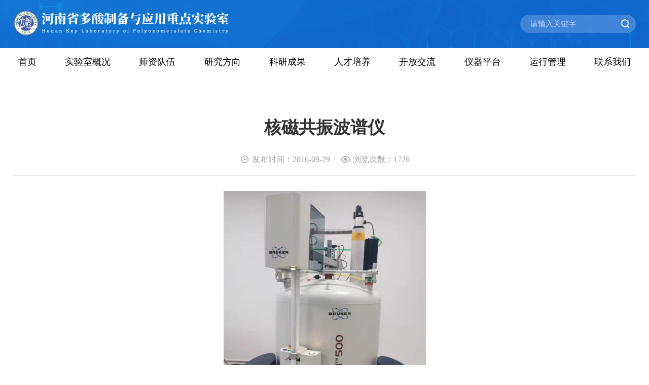

--- FILE ---
content_type: text/html
request_url: http://pom.henu.edu.cn/info/1029/1438.htm
body_size: 6452
content:
<!DOCTYPE html>
<html lang="en">
<head>
    <meta charset="UTF-8">
    <meta name="viewport" content="width=device-width, initial-scale=1.0">
    <title>核磁共振波谱仪-河南省多酸制备与应用重点实验室</title><meta name="pageType" content="3">
<meta name="pageTitle" content="核磁共振波谱仪">
<META Name="keywords" Content="河南省多酸制备与应用重点实验室,仪器设备,紫外-可见-近红外分光光度计" />
<META Name="description" Content="仪器型号：U-4100生产厂家：日本日立 (Hitachi) 公司主要技术指标：测试波长范围：190～3300 nm光源：氘灯、钨灯分辨率：小于等于0.1 nm检测器：光电倍增管(UV-Vis)冷的PbS(NIR)波 长 准 确 度：UV-Vis±0.2 nm，NIR±..." />

    <link rel="icon" href="../../2025static/favicon.ico" type="image/x-icon">
    <link rel="stylesheet" href="../../2025static/css/normalize.css">
    <link rel="stylesheet" href="../../2025static/css/common.css">
    <link rel="stylesheet" href="../../2025static/css/news_details.css">
<!--Announced by Visual SiteBuilder 9-->
<script language="javascript" src="../../_sitegray/_sitegray.js"></script>
<!-- CustomerNO:77656262657232307e7a475153535742000400014156 -->
<link rel="stylesheet" type="text/css" href="../../news_details.vsb.css" />
<script type="text/javascript" src="/system/resource/js/counter.js"></script>
<script type="text/javascript">_jsq_(1029,'/news_details.jsp',1438,1326213495)</script>
</head>
<body>
    <div class="hdRoot">
        <div class="sticky_top_box">
            <!-- header start -->
            <header class="header_box wow fadeInDown">
                <div class="header_inner sameWidth">
                    <a href="../../index.htm" class="index_logo">
                        <img src="../../2025static/images/pc/index/ds_index_top_logo.jpg" alt="">
                    </a>
                    <div class="header_r">
                        <div class="mo_nav_toggle">
                            <img class="open_icon" id="open_icon" src="../../2025static/images/mo/mo_ds_top_nav.png" alt="">
                            <img class="close_icon" id="close_icon" src="../../2025static/images/mo/mo_ds_top_nav_hover.png" alt="">
                        </div>
                        <div class="pc_search_wrap">


<script language="javascript" src="/system/resource/js/base64.js"></script><script language="javascript" src="/system/resource/js/jquery/jquery-latest.min.js"></script><script language="javascript" src="/system/resource/vue/vue.js"></script><script language="javascript" src="/system/resource/vue/bluebird.min.js"></script><script language="javascript" src="/system/resource/vue/axios.js"></script><script language="javascript" src="/system/resource/vue/polyfill.js"></script><script language="javascript" src="/system/resource/vue/token.js"></script><LINK href="/system/resource/vue/static/element/index.css" type="text/css" rel="stylesheet"><script language="javascript" src="/system/resource/vue/static/element/index.js"></script><script language="javascript" src="/system/resource/vue/static/public.js"></script><style>
    #appu1 .qwss{
        height: 31px;
        font-size: 12px;
        min-width: 190px;
        max-width: 600px;
        width: 60%;
        margin-top: -15px;
        outline: none;
        padding-left: 10px;
        border-radius: 2px;
        border: 1px solid #e4e7ed;}
    #appu1 .tj{
        padding-left: 6px;
        letter-spacing: 5px;
        color: white;
        min-width: 53px;
        max-width: 150px;
        height: 32px;
        border: 0;
        border-radius: 2px;
        background-color: #1890FF;
        position: relative;
        top: 1px;
        width: 20%;
        margin-top: -15px;}
</style>
<div id="divu1"></div>
<script type="text/html" id="htmlu1">
    <div id="appu1">
        <div class="pc_search_box" v-if="!isError">
            <input type="text" placeholder="请输入关键字" autocomplete=off v-model=query.keyWord @keyup.enter="onSubmit">
            <img src="../../2025static/images/pc/index/ds_index_top_search.jpg" alt="" v-on:click="onSubmit()">
        </div>
        <div v-if="isError" style="color: #b30216; font-size:18px;text-align: center;padding:20px;">
            应用维护中！
        </div>
    </div>
</script>
<script>
    $("#divu1").html($("#htmlu1").text());
</script>
<script>
    var appOwner = "1326213495";
    var token = 'tourist';
    var urlPrefix = "/aop_component/";

    jQuery.support.cors = true;
    $.ajaxSetup({
        beforeSend: function (request, settings) {
            request.setRequestHeader("Authorization", token);
            request.setRequestHeader("owner", appOwner);
        }
    });

    new Vue({
        el: "#appu1",
        data: function () {
            return {
                query: {
                    keyWord: "",//搜索关键词
                    owner: appOwner,
                    token: token,
                    urlPrefix: urlPrefix,
                    lang:"i18n_zh_CN"
                },
                isError: false
            }
        },
        mounted: function () {
            var _this = this;
            // _this.init();
        },
        methods: {
            init: function(){
                $.ajax({
                    url: "/aop_component//webber/search/test",
                    type: "get",
                    success: function (response) {
                        if (response.code == "0000") {
                        } else if (response.code == "220") {
                            _this.isError = true;
                            console.log(response);
                        } else if (!response.code) {
                            _this.isError = true;
                            console.log(response);
                        }
                    },
                    error: function (response) {
                        _this.isError = true;
                    }
                });
            },
            onSubmit: function (e) {
                var url = "/aop_views/search/modules/resultpc/soso.html";
                if ("10" == "1" || "10" == "2") {
                    url = "" + url;
                }
                var _this = this;
                var query = _this.query;
                if (url.indexOf("?") > -1) {
                    url = url.split("?")[0];
                }
                if (query.keyWord) {
                    var query = new Base64().encode(JSON.stringify(query));
                    window.open(url + "?query=" + query);
                } else {
                    alert("请填写搜索内容")
                }
            },
        }
    })
</script></div>
                    </div>
                </div>
            </header>
            <!-- header end -->
    
            <!-- nav_pc start -->
            <nav class="nav_pc wow fadeInDown">
                <ul class="p_nav_first sameWidth">    <li class="">
        <a href="../../index.htm">首页</a>
    </li>
    <li class="">
        <a href="../../sysgk_new/sysjj.htm">实验室概况</a>
            <ul class="p_nav_second">
                    <li><a href="../../sysgk_new/sysjj.htm">实验室简介</a></li>
                    <li><a href="../../sysgk_new/zzjg.htm">组织架构</a></li>
                    <li><a href="../../sysgk_new/lsyg.htm">历史沿革</a></li>
                    <li><a href="../../sysgk_new/xrld.htm">现任领导</a></li>
                    <li><a href="../../sysgk_new/lrld.htm">历任领导</a></li>
            </ul>
    </li>
    <li class="">
        <a href="../../szdw_new/gdyjry.htm">师资队伍</a>
            <ul class="p_nav_second">
                    <li><a href="../../szdw_new/gdyjry.htm">固定研究人员</a></li>
                    <li><a href="../../faculty_list.jsp?urltype=tree.TreeTempUrl&wbtreeid=1195">高层次人才</a></li>
                    <li><a href="../../szdw_new/bsh.htm">博士后</a></li>
                    <li><a href="../../faculty_list.jsp?urltype=tree.TreeTempUrl&wbtreeid=1225">兼职教授</a></li>
            </ul>
    </li>
    <li class="">
        <a href="../../yjfx_new/dssjydk.htm">研究方向</a>
            <ul class="p_nav_second">
                    <li><a href="../../yjfx_new/dssjydk.htm">多酸设计与调控</a></li>
                    <li><a href="../../yjfx_new/dslsch.htm">多酸绿色催化</a></li>
                    <li><a href="../../yjfx_new/dsxcl.htm">多酸新材料</a></li>
                    <li><a href="../../yjfx_new/dswnqj.htm">多酸微纳器件</a></li>
            </ul>
    </li>
    <li class="">
        <a href="../../nav_words_news_list.jsp?urltype=tree.TreeTempUrl&wbtreeid=1305">科研成果</a>
            <ul class="p_nav_second">
                    <li><a href="../../nav_words_news_list.jsp?urltype=tree.TreeTempUrl&wbtreeid=1305">科研项目</a></li>
                    <li><a href="../../nav_words_news_list.jsp?urltype=tree.TreeTempUrl&wbtreeid=1325">发表论文</a></li>
                    <li><a href="../../nav_words_news_list.jsp?urltype=tree.TreeTempUrl&wbtreeid=1335">授权专利</a></li>
                    <li><a href="../../nav_words_news_list.jsp?urltype=tree.TreeTempUrl&wbtreeid=1345">获奖成果</a></li>
                    <li><a href="../../nav_words_news_list.jsp?urltype=tree.TreeTempUrl&wbtreeid=1355">出版专著</a></li>
                    <li><a href="../../nav_words_news_list.jsp?urltype=tree.TreeTempUrl&wbtreeid=1315">横向项目</a></li>
            </ul>
    </li>
    <li class="">
        <a href="../../nav_words_news_list.jsp?urltype=tree.TreeTempUrl&wbtreeid=1385">人才培养</a>
            <ul class="p_nav_second">
                    <li><a href="../../nav_words_news_list.jsp?urltype=tree.TreeTempUrl&wbtreeid=1385">博士生</a></li>
                    <li><a href="../../nav_words_news_list.jsp?urltype=tree.TreeTempUrl&wbtreeid=1395">硕士生</a></li>
                    <li><a href="../../nav_words_news_list.jsp?urltype=tree.TreeTempUrl&wbtreeid=1405">本科生</a></li>
                    <li><a href="../../nav_words_news_list.jsp?urltype=tree.TreeTempUrl&wbtreeid=1415">成果与奖励</a></li>
                    <li><a href="../../nav_words_news_list.jsp?urltype=tree.TreeTempUrl&wbtreeid=1425">就业信息</a></li>
            </ul>
    </li>
    <li class="">
        <a href="../../nav_words_news_list.jsp?urltype=tree.TreeTempUrl&wbtreeid=1435">开放交流</a>
            <ul class="p_nav_second">
                    <li><a href="../../nav_words_news_list.jsp?urltype=tree.TreeTempUrl&wbtreeid=1435">学术会议</a></li>
                    <li><a href="../../nav_words_news_list.jsp?urltype=tree.TreeTempUrl&wbtreeid=1445">学术报告</a></li>
                    <li><a href="../../nav_words_news_list.jsp?urltype=tree.TreeTempUrl&wbtreeid=1455">开放课题</a></li>
            </ul>
    </li>
    <li class="">
        <a href="../../instrument_list.jsp?urltype=tree.TreeTempUrl&wbtreeid=1475">仪器平台</a>
            <ul class="p_nav_second">
                    <li><a href="../../instrument_list.jsp?urltype=tree.TreeTempUrl&wbtreeid=1475">仪器设备</a></li>
                    <li><a href="../../nav_words_news_list.jsp?urltype=tree.TreeTempUrl&wbtreeid=1485">设备预约</a></li>
                    <li><a href="../../nav_words_news_list.jsp?urltype=tree.TreeTempUrl&wbtreeid=1495">管理办法</a></li>
            </ul>
    </li>
    <li class="">
        <a href="../../nav_words_news_list.jsp?urltype=tree.TreeTempUrl&wbtreeid=1545">运行管理</a>
            <ul class="p_nav_second">
                    <li><a href="../../nav_words_news_list.jsp?urltype=tree.TreeTempUrl&wbtreeid=1545">规章制度</a></li>
                    <li><a href="../../nav_words_news_list.jsp?urltype=tree.TreeTempUrl&wbtreeid=1555">安全管理</a></li>
                    <li><a href="../../nav_words_news_list.jsp?urltype=tree.TreeTempUrl&wbtreeid=1565">会议室预定</a></li>
                    <li><a href="../../nav_words_news_list.jsp?urltype=tree.TreeTempUrl&wbtreeid=1575">招聘信息</a></li>
            </ul>
    </li>
    <li class="">
        <a href="../../lxwm_new.htm">联系我们</a>
    </li>
</ul>
            </nav>
            <!-- nav_pc end -->
        </div>

        <!-- nav_mo start -->
        <div class="nav_mo" id="nav_mo">
            <div class="sameWidth">
                <div class="mo_search_wrap">


<style>
    #appu3 .qwss{
        height: 31px;
        font-size: 12px;
        min-width: 190px;
        max-width: 600px;
        width: 60%;
        margin-top: -15px;
        outline: none;
        padding-left: 10px;
        border-radius: 2px;
        border: 1px solid #e4e7ed;}
    #appu3 .tj{
        padding-left: 6px;
        letter-spacing: 5px;
        color: white;
        min-width: 53px;
        max-width: 150px;
        height: 32px;
        border: 0;
        border-radius: 2px;
        background-color: #1890FF;
        position: relative;
        top: 1px;
        width: 20%;
        margin-top: -15px;}
</style>
<div id="divu3" style="width: 100%;"></div>
<script type="text/html" id="htmlu3">
    <div id="appu3" style="width: 100%;">
        <div class="mo_search_box" v-if="!isError">
            <input type="text" placeholder="输入关键词搜索" autocomplete=off v-model=query.keyWord @keyup.enter="onSubmit">
            <button v-on:click="onSubmit()">搜 索</button>
        </div>
        <div v-if="isError" style="color: #b30216; font-size:18px;text-align: center;padding:20px;">
            应用维护中！
        </div>
    </div>
</script>
<script>
    $("#divu3").html($("#htmlu3").text());
</script>
<script>
    var appOwner = "1326213495";
    var token = 'tourist';
    var urlPrefix = "/aop_component/";

    jQuery.support.cors = true;
    $.ajaxSetup({
        beforeSend: function (request, settings) {
            request.setRequestHeader("Authorization", token);
            request.setRequestHeader("owner", appOwner);
        }
    });

    new Vue({
        el: "#appu3",
        data: function () {
            return {
                query: {
                    keyWord: "",//搜索关键词
                    owner: appOwner,
                    token: token,
                    urlPrefix: urlPrefix,
                    lang:"i18n_zh_CN"
                },
                isError: false
            }
        },
        mounted: function () {
            var _this = this;
            // _this.init();
        },
        methods: {
            init: function(){
                $.ajax({
                    url: "/aop_component//webber/search/test",
                    type: "get",
                    success: function (response) {
                        if (response.code == "0000") {
                        } else if (response.code == "220") {
                            _this.isError = true;
                            console.log(response);
                        } else if (!response.code) {
                            _this.isError = true;
                            console.log(response);
                        }
                    },
                    error: function (response) {
                        _this.isError = true;
                    }
                });
            },
            onSubmit: function (e) {
                var url = "/aop_views/search/modules/resultpc/soso.html";
                if ("10" == "1" || "10" == "2") {
                    url = "" + url;
                }
                var _this = this;
                var query = _this.query;
                if (url.indexOf("?") > -1) {
                    url = url.split("?")[0];
                }
                if (query.keyWord) {
                    var query = new Base64().encode(JSON.stringify(query));
                    window.open(url + "?query=" + query);
                } else {
                    alert("请填写搜索内容")
                }
            },
        }
    })
</script></div>
                <!-- 一级栏目 -->
                <ul class="m_first_nav">    <li class="">
            <a href="../../index.htm">
                <p>首页</p>
                <img src="../../2025static/images/mo/mo_ds_nav01.png" alt="">
                <img src="../../2025static/images/mo/mo_ds_nav01_hover.png" alt="">
            </a>
    </li>
    <li class="">
            <a href="javascript:void(0)">
                <p>实验室概况</p>
                <img src="../../2025static/images/mo/mo_ds_nav01.png" alt="">
                <img src="../../2025static/images/mo/mo_ds_nav01_hover.png" alt="">
            </a>
            <!-- 二级栏目 -->
            <ul class="m_second_nav">
                    <li class=""><a href="../../sysgk_new/sysjj.htm">实验室简介</a></li>
                    <li class=""><a href="../../sysgk_new/zzjg.htm">组织架构</a></li>
                    <li class=""><a href="../../sysgk_new/lsyg.htm">历史沿革</a></li>
                    <li class=""><a href="../../sysgk_new/xrld.htm">现任领导</a></li>
                    <li class=""><a href="../../sysgk_new/lrld.htm">历任领导</a></li>
            </ul>
    </li>
    <li class="">
            <a href="javascript:void(0)">
                <p>师资队伍</p>
                <img src="../../2025static/images/mo/mo_ds_nav01.png" alt="">
                <img src="../../2025static/images/mo/mo_ds_nav01_hover.png" alt="">
            </a>
            <!-- 二级栏目 -->
            <ul class="m_second_nav">
                    <li class=""><a href="../../szdw_new/gdyjry.htm">固定研究人员</a></li>
                    <li class=""><a href="../../faculty_list.jsp?urltype=tree.TreeTempUrl&wbtreeid=1195">高层次人才</a></li>
                    <li class=""><a href="../../szdw_new/bsh.htm">博士后</a></li>
                    <li class=""><a href="../../faculty_list.jsp?urltype=tree.TreeTempUrl&wbtreeid=1225">兼职教授</a></li>
            </ul>
    </li>
    <li class="">
            <a href="javascript:void(0)">
                <p>研究方向</p>
                <img src="../../2025static/images/mo/mo_ds_nav01.png" alt="">
                <img src="../../2025static/images/mo/mo_ds_nav01_hover.png" alt="">
            </a>
            <!-- 二级栏目 -->
            <ul class="m_second_nav">
                    <li class=""><a href="../../yjfx_new/dssjydk.htm">多酸设计与调控</a></li>
                    <li class=""><a href="../../yjfx_new/dslsch.htm">多酸绿色催化</a></li>
                    <li class=""><a href="../../yjfx_new/dsxcl.htm">多酸新材料</a></li>
                    <li class=""><a href="../../yjfx_new/dswnqj.htm">多酸微纳器件</a></li>
            </ul>
    </li>
    <li class="">
            <a href="javascript:void(0)">
                <p>科研成果</p>
                <img src="../../2025static/images/mo/mo_ds_nav01.png" alt="">
                <img src="../../2025static/images/mo/mo_ds_nav01_hover.png" alt="">
            </a>
            <!-- 二级栏目 -->
            <ul class="m_second_nav">
                    <li class=""><a href="../../nav_words_news_list.jsp?urltype=tree.TreeTempUrl&wbtreeid=1305">科研项目</a></li>
                    <li class=""><a href="../../nav_words_news_list.jsp?urltype=tree.TreeTempUrl&wbtreeid=1325">发表论文</a></li>
                    <li class=""><a href="../../nav_words_news_list.jsp?urltype=tree.TreeTempUrl&wbtreeid=1335">授权专利</a></li>
                    <li class=""><a href="../../nav_words_news_list.jsp?urltype=tree.TreeTempUrl&wbtreeid=1345">获奖成果</a></li>
                    <li class=""><a href="../../nav_words_news_list.jsp?urltype=tree.TreeTempUrl&wbtreeid=1355">出版专著</a></li>
                    <li class=""><a href="../../nav_words_news_list.jsp?urltype=tree.TreeTempUrl&wbtreeid=1315">横向项目</a></li>
            </ul>
    </li>
    <li class="">
            <a href="javascript:void(0)">
                <p>人才培养</p>
                <img src="../../2025static/images/mo/mo_ds_nav01.png" alt="">
                <img src="../../2025static/images/mo/mo_ds_nav01_hover.png" alt="">
            </a>
            <!-- 二级栏目 -->
            <ul class="m_second_nav">
                    <li class=""><a href="../../nav_words_news_list.jsp?urltype=tree.TreeTempUrl&wbtreeid=1385">博士生</a></li>
                    <li class=""><a href="../../nav_words_news_list.jsp?urltype=tree.TreeTempUrl&wbtreeid=1395">硕士生</a></li>
                    <li class=""><a href="../../nav_words_news_list.jsp?urltype=tree.TreeTempUrl&wbtreeid=1405">本科生</a></li>
                    <li class=""><a href="../../nav_words_news_list.jsp?urltype=tree.TreeTempUrl&wbtreeid=1415">成果与奖励</a></li>
                    <li class=""><a href="../../nav_words_news_list.jsp?urltype=tree.TreeTempUrl&wbtreeid=1425">就业信息</a></li>
            </ul>
    </li>
    <li class="">
            <a href="javascript:void(0)">
                <p>开放交流</p>
                <img src="../../2025static/images/mo/mo_ds_nav01.png" alt="">
                <img src="../../2025static/images/mo/mo_ds_nav01_hover.png" alt="">
            </a>
            <!-- 二级栏目 -->
            <ul class="m_second_nav">
                    <li class=""><a href="../../nav_words_news_list.jsp?urltype=tree.TreeTempUrl&wbtreeid=1435">学术会议</a></li>
                    <li class=""><a href="../../nav_words_news_list.jsp?urltype=tree.TreeTempUrl&wbtreeid=1445">学术报告</a></li>
                    <li class=""><a href="../../nav_words_news_list.jsp?urltype=tree.TreeTempUrl&wbtreeid=1455">开放课题</a></li>
            </ul>
    </li>
    <li class="">
            <a href="javascript:void(0)">
                <p>仪器平台</p>
                <img src="../../2025static/images/mo/mo_ds_nav01.png" alt="">
                <img src="../../2025static/images/mo/mo_ds_nav01_hover.png" alt="">
            </a>
            <!-- 二级栏目 -->
            <ul class="m_second_nav">
                    <li class=""><a href="../../instrument_list.jsp?urltype=tree.TreeTempUrl&wbtreeid=1475">仪器设备</a></li>
                    <li class=""><a href="../../nav_words_news_list.jsp?urltype=tree.TreeTempUrl&wbtreeid=1485">设备预约</a></li>
                    <li class=""><a href="../../nav_words_news_list.jsp?urltype=tree.TreeTempUrl&wbtreeid=1495">管理办法</a></li>
            </ul>
    </li>
    <li class="">
            <a href="javascript:void(0)">
                <p>运行管理</p>
                <img src="../../2025static/images/mo/mo_ds_nav01.png" alt="">
                <img src="../../2025static/images/mo/mo_ds_nav01_hover.png" alt="">
            </a>
            <!-- 二级栏目 -->
            <ul class="m_second_nav">
                    <li class=""><a href="../../nav_words_news_list.jsp?urltype=tree.TreeTempUrl&wbtreeid=1545">规章制度</a></li>
                    <li class=""><a href="../../nav_words_news_list.jsp?urltype=tree.TreeTempUrl&wbtreeid=1555">安全管理</a></li>
                    <li class=""><a href="../../nav_words_news_list.jsp?urltype=tree.TreeTempUrl&wbtreeid=1565">会议室预定</a></li>
                    <li class=""><a href="../../nav_words_news_list.jsp?urltype=tree.TreeTempUrl&wbtreeid=1575">招聘信息</a></li>
            </ul>
    </li>
    <li class="">
            <a href="../../lxwm_new.htm">
                <p>联系我们</p>
                <img src="../../2025static/images/mo/mo_ds_nav01.png" alt="">
                <img src="../../2025static/images/mo/mo_ds_nav01_hover.png" alt="">
            </a>
    </li>
</ul>
            </div>
        </div>
        <!-- nav_mo end -->

        <!-- 内页banner start -->
        <div class="inner_banner">
            
        </div>
        <!-- 内页banner end -->

        <!-- 内页box start -->
        <main class="main_box">
            <div class="inner_box innerWidth">
                <!-- 没有左导航的结构 -->
                <div class="yiji_wrap">
                    <!-- 自动获取栏目名称 -->
                    <div class="yiji_column_name">
                        <h3>
仪器设备</h3>
                    </div>
                </div>
                <!-- 正文 -->
                <div class="main_right" style="width: 100%; padding-left: 0;">
                    <div class="switch_box">
                        <div class="news_details">

<script language="javascript" src="/system/resource/js/dynclicks.js"></script><script language="javascript" src="../../_dwr/interface/NewsvoteDWR.js"></script><script language="javascript" src="../../_dwr/engine.js"></script><script language="javascript" src="/system/resource/js/news/newscontent.js"></script><LINK href="/system/resource/js/photoswipe/3.0.5.1/photoswipe.css" type="text/css" rel="stylesheet"><script language="javascript" src="/system/resource/js/photoswipe/3.0.5.1/pw.js"></script><script language="javascript" src="/system/resource/js/ajax.js"></script>
<div class="news_title">
    <h3>核磁共振波谱仪</h3>
</div>
<div class="news_tool">
    <div class="tool_i">
        <img src="../../2025static/images/pc/ny/ds_ny_tu14.png" alt="">
        <p>发布时间：2016-09-29</p>
    </div>
    <div class="tool_i">
        <img src="../../2025static/images/pc/ny/ds_ny_tu15.png" alt="">
        <p>浏览次数：<script>_showDynClicks("wbnews", 1326213495, 1438)</script></p>
    </div>
</div>
<div class="news_info_box">
    <div id="vsb_content"><div class="v_news_content">
<p style="text-align: center;">
 <img width="476" height="635" src="/__local/E/65/3F/470068C826F56DCADE9FA5A3E1E_6FF97622_B3D7.jpg" vwidth=" 399px" vheight=" 497px" vurl="/_vsl/E653F470068C826F56DCADE9FA5A3E1E/6FF97622/B3D7" vsbhref="vurl" orisrc="/__local/E/65/3F/470068C826F56DCADE9FA5A3E1E_6FF97622_B3D7.jpg" class="img_vsb_content" style="width: 399px; height: 497px;"></p>
<p style="line-height: 3em; margin-top: 15px;"><span style="font-size: 16px;"><strong><span style="line-height: 200%; font-family: 黑体; font-size: 16px;">仪器型号：</span></strong><span style="line-height: 200%; font-family: 宋体, SimSun; font-size: 16px;">AVANCE NEO 500</span></span></p>
<p style="line-height: 3em;"><span style="font-size: 16px;"><strong><span style="line-height: 200%; font-family: 黑体; font-size: 16px;">生产厂家：</span></strong><span style="font-family: 宋体, SimSun; font-size: 16px;">瑞士Bruker公司</span><span style="line-height: 200%; font-family: 宋体; font-size: 16px;"></span></span></p>
<p style="line-height: 3em;"><span style="font-size: 16px;"><strong><span style="line-height: 200%; font-family: 黑体; font-size: 16px;">主要技术指标：</span></strong></span></p>
<p style="line-height: 3em;"><span style="font-family: 宋体, SimSun;"><span lang="EN-US" style="line-height: 125%; font-size: 16px;">(1) 超导磁体：磁场漂移：5 Hz／小时，磁场强度11.74 T 液氦消耗速率：＜13 mL／小时</span><span style="font-size: 16px;"> </span><span style="line-height: 125%; font-size: 16px;">高斯强度处横向距离：＜0.6米；</span></span></p>
<p style="line-height: 3em;"><span style="font-family: 宋体, SimSun;"><span style="line-height: 125%; font-size: 16px;">(2)射频发射系统：频率分辨率：</span><span style="line-height: 125%; font-size: 16px;">＜0.005Hz 相位分辨率：0.006度；</span></span></p>
<p style="line-height: 3em;"><span style="font-family: 宋体, SimSun; font-size: 16px;">(3) 接收及采样系统：最大谱宽：7.5 MHz 接收中频：1.852 GHz，每个通道独立的高速ADC，采样速率：≥ 240 兆次/秒，6KHz谱宽有效动态范围：＞23 Bit；</span></p>
<p style="line-height: 3em;"><span style="font-family: 宋体, SimSun; font-size: 16px;">(4) 探头：灵敏度，1H灵敏度 ≥ 800:1(0.1％乙基苯)，13C 灵敏度 ≥ 275:1(1，4二氧六环)，31P灵敏度 ≥ 250:1(三苯基磷)，15N灵敏度 ≥ 40:1 (90%甲酰胺)，19F灵敏度 ≥ 600:1 (90%三氟甲苯)。</span></p>
<p style="line-height: 3em;"><span style="font-family: &quot;Times New Roman&quot;, serif; font-size: 16px;"></span><br /></p>
<p style="line-height: 3em;"><span style="font-size: 16px;"><strong><span style="line-height: 200%; font-family: 黑体; font-size: 16px;">用途：</span></strong></span></p>
<p style="line-height: 3em;"><span style="line-height: 200%; font-family: 宋体; font-size: 16px;"></span></p>
<p style="line-height: 3em; text-indent: 32px;"><span style="line-height: 125%; font-family: 宋体, SimSun; font-size: 16px;">核磁共振的方法与技术作为分析物质的手段，可深入到物质内部而不破坏样品，并具有迅速、准确、分辨率高等优点而得以迅速发展和广泛应用。满足有机化学、生物化学、药物化学等方面的结构分析和性能研究，可用于有机物、蛋白质、多糖等物质的分子结构和分子间相互作用研究；可进行氢、碳、氮、磷、氟等高频核以及钒、铌、钽、钼、钨等低频核的多共振实验；可进行二维核磁共振谱，如：1H - 1H相关COSY谱、1H - 1H相关NOESY谱、13C - 1H相关COSY谱、远程13C - 1H相关谱等。</span></p>
<p style="line-height: 1.5em;"><span style="line-height: 200%; font-family: 宋体; font-size: 16px;"></span><br /></p>
<p style="line-height: 3em;"><span style="font-size: 16px;"><strong><span style="line-height: 200%; font-family: 黑体; font-size: 16px;">放置地点：</span></strong><span style="font-family: 宋体, SimSun; font-size: 16px;"><strong> </strong><span style="line-height: 200%; font-size: 16px;">化学化工学院118</span></span></span></p>
<p style="line-height: 3em;"><span style="font-size: 16px;"><strong><span style="line-height: 200%; font-family: 黑体; font-size: 16px;">负责人：</span></strong><strong>&nbsp;</strong><span style="font-family: 宋体, SimSun; font-size: 16px;">韩秋霞</span></span></p>
<p style="line-height: 3em;"><span style="font-family: &quot;times new roman&quot;; font-size: 16px;"><strong><span style="font-size: 16px;">E-mail:</span></strong></span><span style="font-size: 16px;"><strong><span style="font-family: 黑体; font-size: 16px;"></span></strong><span style="margin: 0px; padding: 0px; text-align: justify; line-height: 28px; font-family: 黑体, SimHei; font-size: 16px; background-color: rgb(255, 255, 255);">hdhqx@henu.edu.cn</span><span style="text-align: justify; font-family: &quot;Microsoft YaHei&quot;; background-color: rgb(255, 255, 255);"> </span><span style="font-family: &quot;times new roman&quot;; font-size: 16px;"></span></span></p>
<p><br /></p>
</div></div>
    
    
    </div>




<div class="news_bot">
        <a href="1045.htm" class="next_news">
            <img src="../../2025static/images/pc/ny/ds_ny_tu17.png" alt="">
            <img src="../../2025static/images/pc/ny/ds_ny_tu17_hover.png" alt="">
            <p class="singleRow">X射线单晶衍射仪</p>
        </a>
</div>
</div>
                    </div>
                </div>
            </div>
        </main>
        <!-- 内页box end -->


        

        <!-- footer start -->
        <footer class="footer_box">
            <div class="footer_top">
                <div class="f_top_inner sameWidth">
                    <div class="links_box"><div class="links_tag">
    <h3>友情链接</h3>
    <p>—LINKS</p>
</div>
<div class="links_list">
    <a href="http://www.nsfc.gov.cn/nsfc/cen/00/download.html" target="_blank">国家基金委</a>
    <a href="http://www.hnkjt.gov.cn/" target="_blank">河南省科技厅</a>
    <a href="http://www.haedu.gov.cn/" target="_blank">河南省教育厅</a>
    <a href="http://www.henu.edu.cn/" target="_blank">河南大学</a>
    <a href="https://ccce.henu.edu.cn/" target="_blank">河南大学化学与分子科学学院</a>
    <a href="https://sbc.henu.edu.cn/" target="_blank">河南大学实验室与设备管理处</a>
    <a href="https://kyc.henu.edu.cn/" target="_blank">河南大学科学技术研究院</a>
</div></div>
                    <div class="f_top_bot">
                        <a href="#" class="footer_logo">
                            <img src="../../2025static/images/pc/index/ds_index_top_logo.jpg" alt="">
                        </a>
                        <div class="tb_right"><div class="tb_lr">
    <img src=" ../../2025static/images/pc/index/ds_index_footer01.png" alt="">
    <p>河南省开封市金明大道河南大学金明校区</p>
</div></div>
                    </div>
                </div>
            </div>
            <div class="footer_bot"><p>Coypright © 2025 河南省多酸制备与应用重点实验室</p>  
<p>版权所有 All Rights Reserved &nbsp; 技术支持：<a href="https://www.e00.com.cn/" target="_blank">蓝创科技</a></p></div>
        </footer>
        <!-- footer end -->
    
    
    
    </div>

    <script src="../../2025static/js/jquery-1.12.4.min.js"></script>
    <script src="../../2025static/js/common.js"></script>
</body>
</html>


--- FILE ---
content_type: text/html;charset=UTF-8
request_url: http://pom.henu.edu.cn/system/resource/code/news/click/dynclicks.jsp?clickid=1438&owner=1326213495&clicktype=wbnews
body_size: 182
content:
1726

--- FILE ---
content_type: text/css
request_url: http://pom.henu.edu.cn/2025static/css/common.css
body_size: 3456
content:
/* 页面公共部分样式 */
@font-face {
    font-family: Source Han Serif CN BOLD;
    src: url('../fonts/SOURCEHANSERIFCN-HEAVY.OTF');
}

@font-face {
    font-family: Source Han Serif CN;
    src: url('../fonts/SourceHanSerifCN-Regular.otf');
}

.hdRoot{
    min-width: 360px;
    margin: 0 auto;
}

.sameWidth{
    width: 1600px;
    margin: 0 auto;
    box-sizing: border-box;
}

.innerWidth{
    width: 1440px;
    margin: 0 auto;
    box-sizing: border-box;
}

.sticky_top_box{
    position: sticky;
    top: 0;
    z-index: 10;
}

/* header start */
.header_box{
    width: 100%;
    height: auto;
    background: url(../images/pc/index/ds_index_top_bg.jpg) no-repeat;
    background-size: 100% 100%;

    box-sizing: border-box;
    padding: 20px 0;
}

.header_inner{
    display: flex;
    align-items: center;
    justify-content: space-between;
}

.index_logo{
    flex-shrink: 0;
    display: block;
}

.index_logo img{
    width: 655px;
    height: 78px;
}

.header_r{
    display: flex;
    align-items: center;
}

.mo_nav_toggle{
    display: none;
}

.mo_nav_toggle img{
    width: 27px;
    height: 27px;
}

.mo_nav_toggle img.close_icon{
    display: none;
}

.pc_search_box{
    position: relative;
}

.pc_search_box input{
    width: 288px;
    height: 46px;
    background: rgba(255,255,255,0.2);
    border-radius: 23px;
    outline: none;
    border: none;
    box-sizing: border-box;
    padding: 0 50px 0 20px;

    font-size: 16px;
    color: #ffffff;
}

.pc_search_box input::placeholder{
    color: #C2D8FD;
}

.pc_search_box img{
    width: 30px;
    height: 30px;
    position: absolute;
    top: 50%;
    right: 10px;
    transform: translateY(-50%);
}
/* header end */

/* nav_pc start */
.nav_pc{
    width: 100%;
    background: #ffffff;
}

.p_nav_first{
    display: flex;
    align-items: center;
    justify-content: space-between;
}

.p_nav_first > li{
    position: relative;
}

.p_nav_first > li.pn_first_li::after{
    content: "";
    width: 100%;
    height: 4px;
    background: #0F60B9;
    position: absolute;
    bottom: 0;
    left: 50%;
    transform: translateX(-50%);
}

.p_nav_first > li.pn_first_li > a{
    color: #0F60B9;
    font-weight: bold;
}

.p_nav_first > li > a{
    font-size: 21px;
    color: #000000;
    line-height: 64px;

    display: block;
    box-sizing: border-box;
    padding: 0 20px;
}

.p_nav_first > li:hover .p_nav_second{
    transform: scaleY(1) translateX(-50%);
    opacity: 1;
}

.p_nav_first > li:hover > a{
    color: #0F60B9;
    font-weight: bold;
}

.p_nav_second{
    width: 200px;
    height: auto;
    padding-top: 15px;

    position: absolute;
    left: 50%;
    top: 100%;
    transform: translateX(-50%);
    z-index: 9;
    
    transform:  scaleY(0) translateX(-50%);
    transform-origin: 0% 0;
    opacity: 1;
    transition: all 0.3s ease 0s;
}

/* 二级导航三角 */
.p_nav_second:after {
    content: '';
    position: absolute;
    top: -5px;
    left: 50%;
    margin-left: -10px;
    border-width: 10px;
    border-style: solid;
    border-color: transparent transparent rgba(19, 108, 208, .8) transparent;
}

.p_nav_second > li > a{
    font-size: 18px;
    color: #ffffff;
    text-align: center;
    line-height: 28px;

    display: block;
    box-sizing: border-box;
    padding: 10px;
    background: rgba(19, 108, 208, .8);
}

.p_nav_second > li > a:hover{
    background: #0f60b9;
}
/* nav_pc end */

/* nav_mo start */
.nav_mo{
    display: none;
    width: 100%;
    height: calc(100vh - 60px);
    background-color: #ffffff;
    overflow-y: scroll;
    position: fixed;
    top: 60px;
    z-index: 10;

    box-sizing: border-box;
    padding: 15px 0;
}

.mo_search_wrap{
    display: flex;
    align-items: center;
    margin-bottom: 10px;
}

.mo_search_box{
    flex: 1;
    display: flex;
    align-items: center;
}

.mo_search_box input{
    flex: 1;
    height: 38px;
    background: #ffffff;
    box-sizing: border-box;
    padding: 0 10px;
    border: 1px solid #B9B8B7;

    font-size: 14px;
    color: #333333;
}

.mo_search_box button{
    flex-shrink: 0;
    width: 75px;
    height: 38px;
    background: #0F60B9;
    border: none;
    outline: none;

    font-size: 14px;
    color: #ffffff;
}

.m_first_nav > li{
    box-sizing: border-box;
    padding: 10px 10px 10px 0;
    border-bottom: 1px solid #EDEDEE;
}

.m_first_nav >li.m_first_li_active{
    padding-left: 15px;
    background: #f1f6fb;
}

.m_first_nav >li.m_first_li_active .m_second_nav{
    display: block;
}

.m_first_nav >li.m_first_li_active > a > p{
    font-weight: bold;
    color: #0F60B9;
}

.m_first_nav >li.m_first_li_active > a > img:nth-child(2){
    display: none;
}

.m_first_nav >li.m_first_li_active > a > img:nth-child(3){
    display: block;
}

.m_first_nav > li > a{
    display: flex;
    align-items: center;
    justify-content: space-between;
}

.m_first_nav > li > a > img{
    width: 20px;
    height: 20px;
}

.m_first_nav > li > a > img:nth-child(3){
    display: none;
}

.m_first_nav > li > a > p{
    font-size: 16px;
    color: #333333;
    line-height: 26px;
    padding: 10px 0;
}

.m_second_nav{
    display: none;
    box-sizing: border-box;
    padding-left: 30px;
}

.m_second_nav > li > a{
    display: block;
    font-size: 16px;
    color: #333333;
    line-height: 22px;
    padding: 10px 0;
}

.m_second_nav > li.m_second_li_active > a{
    color: #0F60B9;
}
/* nav_mo end */


/* banner轮播 start */
.banner_swiper{
    position: relative;
}

.banner_swiper img{
    width: 100%;
    height: 500px;
    object-fit: cover;
    vertical-align: middle;
}

.swiper_banner_pagination{
    width: fit-content;
    display: flex;
    align-items: center;

    position: absolute;
    left: 50%;
    bottom: 30px;
    z-index: 9;
}

.swiper_banner_pagination .swiper-pagination-bullet{
    background: rgba(255,255,255,0.5);
    opacity: 1;
    margin: 0 20px;
}

.swiper_banner_pagination .swiper-pagination-bullet-active{
    width: 26px;
    height: 26px;
    background: none;

    box-sizing: border-box;
    border: 2px solid #ffffff;
    position: relative;
}

.swiper_banner_pagination .swiper-pagination-bullet-active::after{
    content: "";
    width: 8px;
    height: 8px;
    background: #FFFFFF;
    border-radius: 50%;

    position: absolute;
    left: 50%;
    top: 50%;
    transform: translate(-50%, -50%);
}
/* banner轮播 end */

/* footer start */
.footer_box{

}

.footer_top{
    background: url(../images/pc/index/ds_index_footer_bg.jpg) no-repeat;
    background-size: 100% 100%;
}

.links_box{
    box-sizing: border-box;
    padding: 40px 0 30px;
    border-bottom: 1px solid rgba(255,255,255,0.15);
}

.links_tag{
    display: flex;
    align-items: center;
    margin-bottom: 20px;
}

.links_tag h3{
    font-size: 28px;
    color: #FFFFFF;
    margin-right: 5px;
}

.links_tag p{
    font-size: 22px;
    color: rgba(255, 255, 255, 0.5);
    font-weight: bold;
}

.links_list{
    display: flex;
    align-items: center;
    justify-content: space-between;
}

.links_list a{
    font-size: 20px;
    color: #FFFFFF;
}

.f_top_bot{
    box-sizing: border-box;
    padding: 40px 0 55px;

    display: flex;
    align-items: center;
    justify-content: space-between;
}

.footer_logo{
    display: block;
}

.footer_logo img{
    width: 655px;
    height: 78px;
}

.tb_lr{
    display: flex;
    align-items: center;
}

.tb_lr img{
    width: 28px;
    height: 28px;
    margin-right: 5px;
}

.tb_lr p{
    font-size: 18px;
    color: #FFFFFF;
}

.footer_bot{
    width: 100%;
    height: auto;
    background: #014ea3;

    box-sizing: border-box;
    padding: 25px 0;

    display: flex;
    flex-wrap: wrap;
    align-items: center;
    justify-content: center;

}

.footer_bot p{
    margin: 0 8px;
}

.footer_bot, .footer_bot a{
    font-size: 18px;
    color: #DEF0FE;
}
/* footer end */

/* 内页banner start */
.inner_banner img{
    width: 100%;
    height: auto;
    vertical-align: middle;
}

/* 内页banner end */

/* 内页box start */
.main_box{
    width: 100%;
    height: auto;
    background: url(../images/pc/ny/ds_ny_bg.jpg) no-repeat;
    background-size: 100% auto;
    background-position: left bottom;

    padding-bottom: 100px;
}

.inner_box{
    display: flex;
    align-items: flex-start;
    position: relative;
}

/* 内页左导航 */
.nav_left{
    flex-shrink: 0;
    width: 266px;
    margin-top: -88px;
}

.nav_first_ul{

}

.nav_first_ul > li{
    border-bottom: 1px solid #DDE1E6;
}

.nav_first_ul > li > a{
    display: flex;
    align-items: center;
    justify-content: space-between;

    min-height: 64px;
    box-sizing: border-box;
    padding: 10px 0 10px 20px;
}

.nav_first_ul > li > a p{
    font-size: 18px;
    color: #000000;
    line-height: 28px;
}

.nav_first_ul > li > a img{
    flex-shrink: 0;
    display: none;
    width: 44px;
    height: 44px;
}

.nav_first_ul > li.nav_first_active > a{
    background: #E8F3FE;
}

.nav_first_ul > li.nav_first_active > a p{
    font-size: 20px;
    color: #0F60B9;
    font-weight: bold;
}

.nav_first_ul > li.nav_first_active > a img{
    display: block;
}

.nav_first_ul > li.nav_first_active .nav_second_ul{
    display: block;
}

/* 左导航_下的二级导航 */
.nav_second_ul{
    display: none;
    box-sizing: border-box;
    padding: 15px 0;
}

.nav_second_ul > li > a{
    display: block;
    box-sizing: border-box;
    padding: 12px 10px 12px 63px;

    font-size: 18px;
    color: #555454;
    line-height: 24px;
}

.nav_second_ul> li.nav_second_active > a{
    color: #0F60B9;
    font-weight: bold;
}

/* 一级栏目名称 */
.yiji_wrap{
    width: 266px;
    position: absolute;
    top: -88px;
    z-index: 9;
}

.yiji_column_name{
    width: 100%;
    height: 88px;
    background: #0f60b9;

    box-sizing: border-box;
    padding: 0 0 0 20px;

    display: flex;
    align-items: center;
    justify-content: space-between;
}

.yiji_column_name h3{
    font-size: 26px;
    color: #ffffff;
}

.yiji_column_name img{
    display: none;
    width: 16px;
    height: 16px;
}

/* 正文 */
.main_right{
    width: calc(100% - 266px);
    box-sizing: border-box;
    padding-left: 35px;
}

/* 当前位置 */
.current_address{
    box-sizing: border-box;
    padding: 20px 0;
    border-bottom: 1px solid #DCE4EC;
    margin-bottom: 30px;

    display: flex;
    align-items: center;
}

.current_address img{
    width: 18px;
    height: 18px;
    margin-right: 5px;
}

.nav_address, .nav_address a, .nav_address span, .nav_address td{
    font-size: 16px;
    color: #838282;
    font-family: "微软雅黑";
}

/* 二级栏目名称 */
.erji_column_name{
    display: none;
    padding: 20px 0;
}

.erji_column_name h3{
    font-size: 16px;
    color: #0F60B9;
}
/* 内页box end */

/* 分页 start */
.hd_Pages{
    margin-top: 30px;

    display: flex;
    align-items: center;
    justify-content: center;
}

.p_pages{
    display: flex;
    align-items: center;
    justify-content: center;
}

.hd_Pages a, .hd_Pages span.p_no_d, .hd_Pages span.p_prev_d, .hd_Pages span.p_next_d{
    display: block;
    min-width: 40px;
    height: 40px;
    background: #FFFFFF;
    box-sizing: border-box;
    border: 1px solid #D3D8DE;
    padding: 0 10px;
    margin: 0 7px;

    font-size: 18px;
    color: #807D7D;
    text-align: center;
    line-height: 40px;
}

.hd_Pages span.p_no_d{
    color: #ffffff;
    background: #0F60B9;
}

.hd_Pages a:hover{
    color: #ffffff;
    background: #0F60B9;
}

.p_first, .p_first_d, .p_last, .p_last_d{
    display: none;
}
/* 分页 end */































@media screen and (max-width: 1650px){
    .sameWidth{
        width: 100%;
        padding: 0 2%;
    }
}

@media screen and (max-width: 1500px){
    .innerWidth{
        width: 100%;
        padding: 0 2%;
    }

    /* 内页左导航 */
    .nav_left{
        width: 216px;
    }

    /* 正文 */
    .main_right{
        width: calc(100% - 216px);
        padding-left: 25px;
    }
}

@media screen and (max-width: 1450px){
    /* header */
    .index_logo img{
        width: 425px;
        height: auto;
    }

    .pc_search_box input{
        width: 228px;
        height: 36px;

        font-size: 15px;
    }

    .pc_search_box img{
        width: 22px;
        height: 22px;
    }

    /* nav_pc */
    .p_nav_first > li > a{
        font-size: 18px;
        line-height: 54px;
        padding: 0 10px;
    }

    .p_nav_second > li > a{
        font-size: 16px;
    }

    .p_nav_first > li.pn_first_li::after{
        height: 2px;
    }

    /* banner轮播 */
    .banner_swiper img{
        height: 360px;
    }

    .swiper_banner_pagination .swiper-pagination-bullet{
        margin: 0 15px;
    }

    .swiper_banner_pagination .swiper-pagination-bullet-active{
        width: 20px;
        height: 20px;
        border-width: 1px;
    }

    .swiper_banner_pagination .swiper-pagination-bullet-active::after{
        width: 6px;
        height: 6px;
    }

    /* footer */
    .links_box{
        padding: 30px 0 15px;
    }

    .links_tag{
        align-items: flex-end;
    }

    .links_tag h3{
        font-size: 22px;
    }

    .links_tag p{
        font-size: 18px;
    }

    .links_list{
        flex-wrap: wrap;
        justify-content: flex-start;
    }

    .links_list a{
        font-size: 18px;
        margin: 0 20px 10px 0;
    }

    .f_top_bot{
        padding: 20px 0 40px;
    }

    .footer_logo img{
        width: 425px;
        height: auto;
    }

    .tb_lr img{
        font-size: 22px;
        height: 22px;
    }

    .tb_lr p{
        font-size: 16px;
    }

    .footer_bot{
        padding: 20px 0;
    }
    
    .footer_bot, .footer_bot a{
        font-size: 16px;
    }
}

@media screen and (max-width: 998px){
    /* header */
    .mo_nav_toggle{
        display: block;
    }
    
    .pc_search_wrap{
        display: none;
    }

    .header_box{
        height: 60px;
        padding: 0;
        display: flex;
        align-items: center;
    }

    .index_logo img{
        width: 280px;
    }

    /* nav_pc */
    .nav_pc{
        display: none;
    }

    /* banner轮播 */
    .banner_swiper img{
        height: 300px;
    }

    .swiper_banner_pagination{
        display: none;
    }

    /* footer */
    .footer_top{
        display: none;
    }

    .footer_bot{
        padding: 15px 0;
    }

    .footer_bot, .footer_bot a{
        font-size: 12px;
        line-height: 24px;
    }

    /* 内页box */
    .inner_box{
        flex-wrap: wrap;
    }

    /* 内页左导航 */
    .nav_left{
        width: 100%;
        margin-top: 0;
    }

    .nav_first_ul{
        display: none;
    }

    .nav_first_ul > li.nav_first_active{
        background: none;
    }

    .nav_first_ul > li.nav_first_active > a p{
        font-size: 16px;
    }

    .nav_first_ul > li > a{
        min-height: 44px;
        padding: 10px 0 10px 10px;
        border-bottom-color: #EAEAEA;
    }

    .nav_first_ul > li > a p{
        font-size: 16px;
    }

    .nav_first_ul > li > a img{
        width: 32px;
        height: 32px;
    }

    /* 左导航_下的二级导航 */
    .nav_second_ul{
        padding: 10px 0;
    }

    .nav_second_ul > li > a{
        font-size: 15px;
        line-height: 20px;
        padding: 8px 8px 8px 30px;
    }


    /* 一级栏目名称 */
    .yiji_wrap{
        width: 100%;
        position: static;
    }

    .yiji_wrap .yiji_column_name{
        border-bottom: none;
        padding: 20px 0;
    }

    .yiji_wrap .yiji_column_name h3{
        font-size: 16px;
        font-weight: bold;
    }

    .yiji_column_name{
        background: none;
        border-bottom: 2px solid #2C6FC8;
        height: auto;
        padding: 22px 0 12px;
    }

    .yiji_column_name h3{
        font-size: 20px;
        color: #014ea3;
    }

    .yiji_column_name img{
        display: block;
    }

    /* 正文 */
    .main_right{
        width: 100%;
        padding-left: 0;
    }

    /* 当前位置 */
    .current_address{
        display: none;
    }

    /* 二级栏目名称 */
    .erji_column_name{
        display: block;
    }

    /* 分页 */
    .hd_Pages{
        margin-top: 20px;
    }

    .hd_Pages span.p_no, .hd_Pages span.p_no_d{
        display: none;
    }

    .hd_Pages a, .hd_Pages span.p_no_d, .hd_Pages span.p_prev_d, .hd_Pages span.p_next_d{
        min-width: 60px;
        height: 28px;
        font-size: 12px;
        line-height: 28px;
        margin: 0 12px;
    }
}

@media screen and (max-width: 768px){
    /* banner轮播 */
    .banner_swiper img{
        height: 260px;
    }
}

@media screen and (max-width: 540px){
    .sameWidth, .innerWidth{
        padding: 0 3%;
    }

    /* banner轮播 */
    .banner_swiper img{
        height: 210px;
    }

    /* 内页box */
    .main_box{
        padding-bottom: 50px;
    }
}

--- FILE ---
content_type: text/css
request_url: http://pom.henu.edu.cn/2025static/css/news_details.css
body_size: 808
content:
/* 新闻详情页面样式 */
.news_details{
    padding: 80px 0;
}

.news_title{
    width: 90%;
    margin: 0 auto;
}

.news_title h3{
    font-size: 34px;
    color: #333333;
    line-height: 45px;
    text-align: center;
}

.news_tool{
    display: flex;
    align-items: center;
    justify-content: center;
    padding: 30px 0 20px;
    border-bottom: 1px solid rgba(217,217,217,0.52);
}

.tool_i{
    display: flex;
    align-items: center;
    margin-right: 20px;

    font-size: 16px;
    color: #9F9E9E;
}

.tool_i:last-child{
    margin-right: 0;
}

.tool_i img{
    width: 22px;
    height: 22px;
    margin-right: 3px;
}

.news_info_box{
    padding: 30px 0;
}

.news_bot{
    display: flex;
    align-items: center;
    justify-content: space-between;
    
    box-sizing: border-box;
    padding: 20px 0;
    border-top: 1px solid rgba(217,217,217,0.52);
}

.news_bot a{
    width: 48%;
    display: flex;
    align-items: center;
}

.news_bot a.next_news{
    justify-content: flex-end;
}

.news_bot a.next_news p{
    order: -1;
}

.news_bot a p{
    font-size: 18px;
    color: #333333;
    margin: 0 10px;
}

.news_bot a img{
    width: 20px;
    height: 20px;
}

.news_bot a img:nth-child(2){
    display: none;
}

.news_bot a:hover img:first-child{
    display: none;
}

.news_bot a:hover img:nth-child(2){
    display: block;
}

.news_bot a:hover p{
    color: #0F60B9;
}

/* 默认样式 */
.news_info_box p, .news_info_box span{
    /*font-size: 18px;
    color: #333333;
    line-height: 45px;
    text-indent: 2em;
    margin-bottom: 20px;*/
    font-family: "微软雅黑" !important;
}

@media screen and (max-width: 998px){
    .news_details{
        padding: 0;
    }

    .news_title h3{
        font-size: 17px;
        line-height: 28px;
    }

    .news_tool{
        padding: 15px 0 10px;
        flex-wrap: wrap;
    }

    .tool_i{
        font-size: 12px;
        line-height: 28px;
        margin-right: 15px;
    }

    .tool_i img{
        width: 16px;
        height: 16px;
        margin-right: 2px;
    }

    .news_info_box{
        padding: 10px 0;
    }

    .news_bot a img{
        width: 14px;
        height: 14px;
    }

    .news_bot a p{
        font-size: 14px;
        margin: 0 5px;
    }

    /* 默认样式 */
    .news_info_box p{
        font-size: 14px;
        line-height: 28px;
        margin-bottom: 10px;
    }
}

@media screen and (max-width: 678px){
    .news_title{
        width: 100%;
    }

    .news_bot{
        flex-wrap: wrap;
        padding: 10px 0;
    }

    .news_bot a{
        width: 100%;
        line-height: 36px;
    }
}

--- FILE ---
content_type: application/javascript
request_url: http://pom.henu.edu.cn/2025static/js/common.js
body_size: 406
content:

// 手机端导航显示切换
$("#open_icon").click(function(){
    $("#nav_mo").slideDown()
    $("body").css({"height": "100%", "overflow": "hidden"})
    $(this).hide()
    $("#close_icon").show()
})

$("#close_icon").click(function(){
    $("#nav_mo").hide()
    $("body").css({"height": "auto", "overflow": "scroll"})
    $(this).hide()
    $("#open_icon").show()
})

// nav_mo导航鼠标点击显示二级导航
$(".m_first_nav > li > a").click(function(){
    $(this).siblings(".m_second_nav").slideDown()
    $(this).parent("li").siblings().children(".m_second_nav").hide()
})

// 内页左导航切换
$("#nav_left_toggle").click(function(){
    $("#nav_first_ul").slideToggle()
})

// 左导航_下的二级导航切换
$(".nav_first_ul > li > a").click(function(){
    $(this).parent("li").children(".nav_second_ul").slideToggle()
})